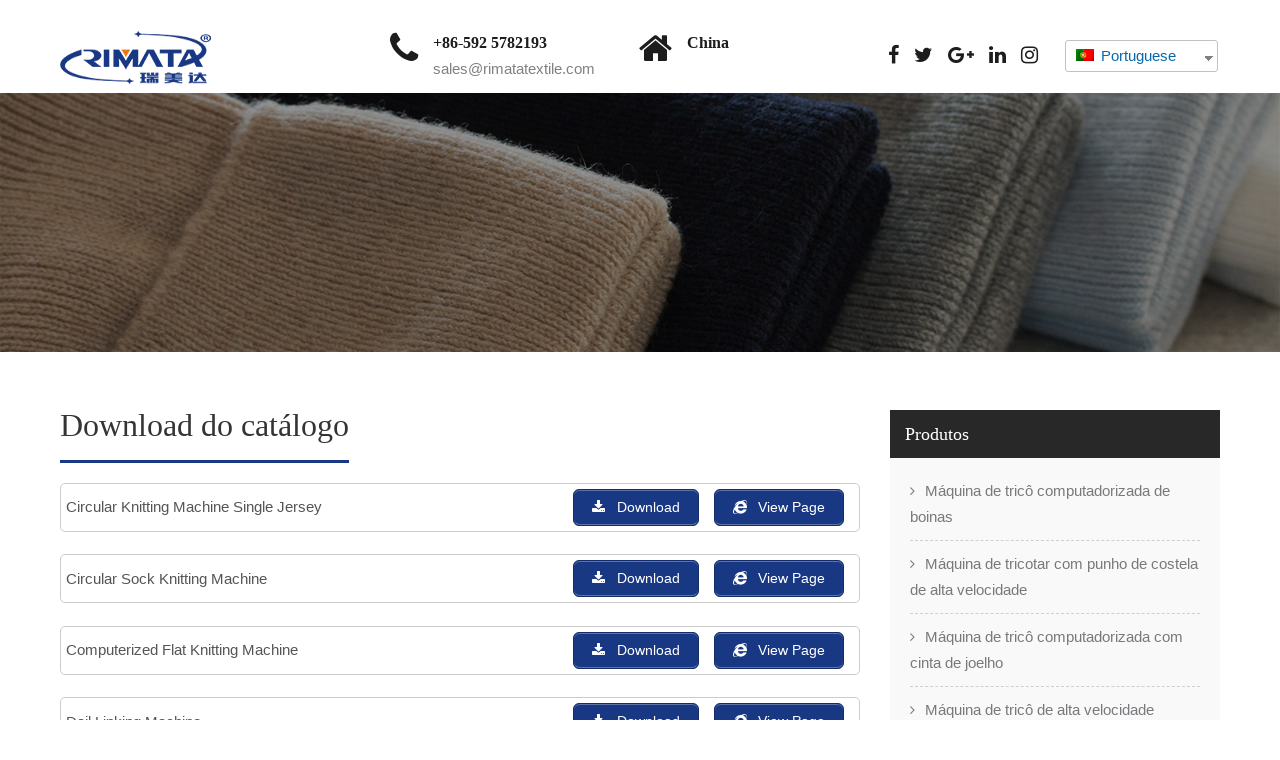

--- FILE ---
content_type: text/html; charset=UTF-8
request_url: https://www.rimatatextile.com/pt/catalog-download.html
body_size: 14053
content:
<!DOCTYPE html><html lang="pt-PT" prefix="og: http://ogp.me/ns#"><head><script data-no-optimize="1">var litespeed_docref=sessionStorage.getItem("litespeed_docref");litespeed_docref&&(Object.defineProperty(document,"referrer",{get:function(){return litespeed_docref}}),sessionStorage.removeItem("litespeed_docref"));</script><meta charset="UTF-8"><link data-optimized="2" rel="stylesheet" href="https://www.rimatatextile.com/wp-content/litespeed/css/298be114a5fef5ae861ddb87673d88e1.css?ver=e0e5c" /><meta name="SKYPE_TOOLBAR" content="SKYPE_TOOLBAR_PARSER_COMPATIBLE"><meta name="viewport" content="width=device-width"><link rel="profile" href="http://gmpg.org/xfn/11"><link rel="pingback" href="https://www.rimatatextile.com/xmlrpc.php"> <!--[if lt IE 9]> <script type="text/javascript" src="https://www.rimatatextile.com/wp-content/themes/skt-decor/js/html5.js"></script> <link rel="stylesheet" href="https://www.rimatatextile.com/wp-content/themes/skt-decor/css/ie.css" type="text/css" media="all" /> <![endif]--><title>Catalog Download - Rimata</title><link rel="canonical" href="https://www.rimatatextile.com/pt/catalog-download.html" /><meta property="og:locale" content="pt_PT" /><meta property="og:type" content="article" /><meta property="og:title" content="Catalog Download - Rimata" /><meta property="og:url" content="https://www.rimatatextile.com/pt/catalog-download.html" /><meta property="og:site_name" content="Rimata" /><meta name="twitter:card" content="summary_large_image" /><meta name="twitter:title" content="Catalog Download - Rimata" /> <script type='application/ld+json'>{
    "@context": "http:\/\/schema.org",
    "@type": "WebSite",
    "@id": "#website",
    "url": "https:\/\/www.rimatatextile.com\/pt",
    "name": "Rimata",
    "potentialAction": {
        "@type": "SearchAction",
        "target": "https:\/\/www.rimatatextile.com\/pt?s={search_term_string}",
        "query-input": "required name=search_term_string"
    }
}</script> <link rel='dns-prefetch' href='//fonts.googleapis.com' /><link rel='dns-prefetch' href='//s.w.org' /> <script type="litespeed/javascript" data-src='https://www.rimatatextile.com/wp-includes/js/jquery/jquery.js'></script> <script type="litespeed/javascript">window._wp_rp_static_base_url='https://wprp.zemanta.com/static/';window._wp_rp_wp_ajax_url="https://www.rimatatextile.com/wp-admin/admin-ajax.php";window._wp_rp_plugin_version='3.6.4';window._wp_rp_post_id='1059';window._wp_rp_num_rel_posts='5';window._wp_rp_thumbnails=!0;window._wp_rp_post_title='Catalog+Download';window._wp_rp_post_tags=[];window._wp_rp_promoted_content=!0</script> <style>.ppw-ppf-input-container { background-color: !important; padding: px!important; border-radius: px!important; } .ppw-ppf-input-container div.ppw-ppf-headline { font-size: px!important; font-weight: !important; color: !important; } .ppw-ppf-input-container div.ppw-ppf-desc { font-size: px!important; font-weight: !important; color: !important; } .ppw-ppf-input-container label.ppw-pwd-label { font-size: px!important; font-weight: !important; color: !important; } div.ppwp-wrong-pw-error { font-size: px!important; font-weight: !important; color: #dc3232!important; background: !important; } .ppw-ppf-input-container input[type='submit'] { color: !important; background: !important; } .ppw-ppf-input-container input[type='submit']:hover { color: !important; background: !important; } .ppw-ppf-desc-below { font-size: px!important; font-weight: !important; color: !important; }</style><style>.ppw-form { background-color: !important; padding: px!important; border-radius: px!important; } .ppw-headline.ppw-pcp-pf-headline { font-size: px!important; font-weight: !important; color: !important; } .ppw-description.ppw-pcp-pf-desc { font-size: px!important; font-weight: !important; color: !important; } .ppw-pcp-pf-desc-above-btn { display: block; } .ppw-pcp-pf-desc-below-form { font-size: px!important; font-weight: !important; color: !important; } .ppw-input label.ppw-pcp-password-label { font-size: px!important; font-weight: !important; color: !important; } .ppw-form input[type='submit'] { color: !important; background: !important; } .ppw-form input[type='submit']:hover { color: !important; background: !important; } div.ppw-error.ppw-pcp-pf-error-msg { font-size: px!important; font-weight: !important; color: #dc3232!important; background: !important; }</style><link rel="alternate" hreflang="en-US" href="https://www.rimatatextile.com/catalog-download.html/"/><link rel="alternate" hreflang="es-ES" href="https://www.rimatatextile.com/es/catalog-download.html/"/><link rel="alternate" hreflang="ar" href="https://www.rimatatextile.com/ar/catalog-download.html/"/><link rel="alternate" hreflang="ru-RU" href="https://www.rimatatextile.com/ru/catalog-download.html/"/><link rel="alternate" hreflang="id-ID" href="https://www.rimatatextile.com/id/catalog-download.html/"/><link rel="alternate" hreflang="vi" href="https://www.rimatatextile.com/vi/catalog-download.html/"/><link rel="alternate" hreflang="pt-PT" href="https://www.rimatatextile.com/pt/catalog-download.html"/><link rel="alternate" hreflang="ur" href="https://www.rimatatextile.com/ur/catalog-download.html/"/><link rel="alternate" hreflang="it-IT" href="https://www.rimatatextile.com/it/catalog-download.html/"/><link rel="alternate" hreflang="zh-CN" href="https://www.rimatatextile.com/cn/catalog-download.html/"/><link rel="alternate" hreflang="nl-NL" href="https://www.rimatatextile.com/nl/catalog-download.html/"/><link rel="alternate" hreflang="en" href="https://www.rimatatextile.com/catalog-download.html/"/><link rel="alternate" hreflang="es" href="https://www.rimatatextile.com/es/catalog-download.html/"/><link rel="alternate" hreflang="ru" href="https://www.rimatatextile.com/ru/catalog-download.html/"/><link rel="alternate" hreflang="id" href="https://www.rimatatextile.com/id/catalog-download.html/"/><link rel="alternate" hreflang="pt" href="https://www.rimatatextile.com/pt/catalog-download.html"/><link rel="alternate" hreflang="it" href="https://www.rimatatextile.com/it/catalog-download.html/"/><link rel="alternate" hreflang="zh" href="https://www.rimatatextile.com/cn/catalog-download.html/"/><link rel="alternate" hreflang="nl" href="https://www.rimatatextile.com/nl/catalog-download.html/"/> <script type="litespeed/javascript">jQuery(document).ready(function(){jQuery('.link').on('click',function(event){var $this=jQuery(this);if($this.hasClass('clicked')){$this.removeAttr('style').removeClass('clicked')}else{$this.css('background','#7fc242').addClass('clicked')}})})</script> <style>body, .price-table, .header span.tagline{font-family:'Assistant', sans-serif;}body, .contact-form-section .address,  .accordion-box .acc-content{color:#555555;}body{font-size:15px}.header .header-inner .logo h1, .header .header-inner .logo a{font-family:Roboto Condensed;color:#222222;font-size:46px}.header span.tagline{color:#828181; font-size:14px}.header .header-inner .logo img{height:55px;}.header .header-inner .nav, .header .header-inner .nav ul li:hover > ul{background-color:#183884;}.header .header-inner .nav ul li:hover > ul{background-color:#222222;}.header .header-inner .nav ul li a:hover, .header .header-inner .nav ul li.current_page_item, .header .header-inner .nav ul li.current_page_ancestor a.parent{background-color:#183884;}.header .header-inner .nav ul{font-family:'Roboto', sans-serif;font-size:14px}.header .header-inner .nav ul li a, .header .header-inner .nav ul li.current_page_item ul li a{color:#ffffff;}.header .header-inner .nav ul li a:hover, .header .header-inner .nav ul li.current_page_item a, .header .header-inner .nav ul li.current_page_item ul li a:hover, .header .header-inner .nav ul li.current-menu-ancestor a.parent{ color:#ffffff;}h2.section_title{font-size:28px}.time-table, h2.section_title, .services-col, .services-col h2, .teammember-list h4, .teammember-padding, .member-desination, h1.entry-title, h1.page-title{border-color: #183884}.wrap_one h1{color:#272727; font-size:42px; }h2.section_title{font-family:'Roboto', sans-serif;color:#343434}a, .services-wrap a:hover, .header .header-inner .header_info span.phone-no a, .tabs-wrapper ul.tabs li a, .slide_toggle a{color:#183884;}a:hover, .services-wrap a, .header .header-inner .header_info span.phone-no a:hover, .tabs-wrapper ul.tabs li a:hover, .slide_toggle a:hover{color:#272727;}.footer h5{color:#ffffff; font-size:19px; }.footer h5:after{border-color:#ffffff;}.footer{color:#999999;}.copyright-txt{color:#999999}.header{background-color:#ffffff;}#wrapOne{background-color:#fbfafa;}#wrapTwo{background-color:#ffffff;}.filter-title h3 span{color:#183884;}.social-icons a{color:#ffffff; background-color:#1c1c1c;}.social-icons a:hover{color:#141414; background-color:#ffffff;}.header_row .column-1 i, .header_row .column-1 span.hederphone a, span.hederphone, .header_row .social-icons a{color:#1d1d1d; }.header_row .column-1 span.hederemailid a, .header_row .column-1 span.hederemailid{color:#828181; }.header .header-inner .header_info .apointment a, .theme-button, .button, #commentform input#submit, input.search-submit:hover, .post-password-form input[type=submit], p.read-more a, .accordion-box h2:before, .pagination ul li span, .pagination ul li a, .wpcf7-submit:hover, .news-link:hover{background-color:#ffffff; color:#222222; }.header .header-inner .header_info .apointment a:hover, .button:hover, .theme-button:hover, #commentform input#submit:hover, input.search-submit, .post-password-form input[type=submit]:hover, p.read-more a:hover, .pagination ul li .current, .pagination ul li a:hover, .wpcf7-submit, .news-link{background-color:#183884; color:#ffffff;}.searchbox-icon, .searchbox-submit, #sidebar .woocommerce-product-search input[type=submit]{background-color:#183884; }.photobooth .filter-gallery ul li.current a, .photobooth .filter-gallery ul li a:hover{background-color:#183884;}.wrap_one h2 {color:#000000; }h3.widget-title{background-color:#282828; color:#ffffff;}#footer-wrapper{background-color:#191919; }.widget-column-2, ul.recent-post li, ul.recent-post li img{border-color:#232323;}.footer a{color:#999999; }.footer ul li a:hover, .footer ul li.current_page_item a, .phone-no span, .phone-no a:hover{color:#ffffff; }.copyright-wrapper{background-color:#191919;}.photobooth .gallery ul li .gallerybg{background:#183884;}.nivo-controlNav a{background-color:#ffffff}.nivo-controlNav a.active{background-color:#183884}.nivo-controlNav a{border-color:#ffffff}#sidebar ul li a{border-bottom:1px dashed #d0cfcf}#sidebar ul li a{color:#78797c}#sidebar ul li a:hover, #sidebar ul li.current-cat a{color:#183884; }.slide_info h2{ color:#ffffff; font-size:65px;}.slide_info h2{font-family:'Roboto Condensed', sans-serif;}.slide_info p{font-family:'Assistant', sans-serif;}.slide_info p{ color:#ffffff; font-size:21px;}.copyright-wrapper a{ color: #ffffff; }.copyright-wrapper a:hover{ color: #999999; }.teammember-list h4, .member-desination, .teammember-list p{ color:#212121; }.services-col p, .teammember-list p{font-size:16px}.freeconsultant i{font-size:110px}.services-col p, .teammember-list h4, .member-desination, .teammember-list p{font-family:'Roboto', sans-serif;}.team-thumb-icons{background-color:#183884;}.news{background-color:#ffffff;}.testimonials-wrap .owl-next, .testimonials-wrap .owl-prev, .owl-prev, .owl-next{background-color:#5c5c5c;}.testimonials-wrap .owl-next:hover, .testimonials-wrap .owl-prev:hover, .owl-prev:hover, .owl-next:hover{background-color:#183884;}.tm_description{background:#ffffff;}.tm_description:after{border-top-color:#ffffff;}.member-social-icon a{background:#ffffff;}.our-certifications .one_third{background:#ffffff;}.our-certifications .one_third{border-color:#f3f2f2;}.ourpartner-logo img{border-color:#ededed;}.our-certifications .one_third .icon-bg{background:#272727;}.our-certifications .one_third:hover .icon-bg{background:#183884;}.member-social-icon a{color:#222222; }.teammember-content{background-color:#f7f6f6;}.member-social-icon a:hover{ color:#183884; }iframe{ border:1px solid #e5e5e4; }aside.widget{ background-color:#f9f9f9; }.view-all-btn a{ border:1px solid #454545; border-left:5px solid #454545; }.view-all-btn a:hover{ border-color:#183884; }.toggle a{ background-color:#183884; }#testimonials ul li .tm_description{background-color: #f8f8f8; }ol.nav-numbers li a{background-color: #464d51; border:2px solid #464d51; }ol.nav-numbers li.active a{background-color: #ffffff; border:2px solid #464d51; }@media screen and (max-width: 1169px){.header .header-inner .nav{background-color: #272727;}}h1{font-family:Roboto;}h1{font-size:32px;}section h2 span{color:1;}h1{color:#343434;}h2{font-family:Roboto;}h2{font-size:26px;}h2{color:#343434;}h3{font-family:Roboto;}h3{font-size:18px;}h3{color:#272727;}h4{font-family:Roboto;}h4{font-size:22px;}h4{color:#343434;}h5{font-family:Roboto;}h5{font-size:20px;}h5{color:#343434;}h6{font-family:Roboto;}h6{font-size:16px;}h6{color:#343434;}.header_row .column-1{display:block;}#sidebar .price_slider_wrapper .ui-widget-content{background-color:#cccccc;}#sidebar .ui-slider .ui-slider-handle{background-color:#282828;}#sidebar .ui-slider .ui-slider-range{background-color:#183884;}</style><style type="text/css"></style><link rel="icon" href="https://www.rimatatextile.com/wp-content/uploads/cropped-Icon-32x32.png" sizes="32x32" /><link rel="icon" href="https://www.rimatatextile.com/wp-content/uploads/cropped-Icon-192x192.png" sizes="192x192" /><link rel="apple-touch-icon-precomposed" href="https://www.rimatatextile.com/wp-content/uploads/cropped-Icon-180x180.png" /><meta name="msapplication-TileImage" content="https://www.rimatatextile.com/wp-content/uploads/cropped-Icon-270x270.png" /><style type="text/css" media="screen">.is-menu path.search-icon-path { fill: #ffffff;}body .popup-search-close:after, body .search-close:after { border-color: #ffffff;}body .popup-search-close:before, body .search-close:before { border-color: #ffffff;}</style> <script type="litespeed/javascript" data-src="https://www.googletagmanager.com/gtag/js?id=UA-89959306-1"></script> <script type="litespeed/javascript">window.dataLayer=window.dataLayer||[];function gtag(){dataLayer.push(arguments)}
gtag('js',new Date());gtag('config','UA-89959306-1')</script> </head><body class="page-template-default page page-id-1059 translatepress-pt_PT skt-decor group-blog"><div class="header"><div class="header-inner"><div class="logo"> <a href="https://www.rimatatextile.com/pt/"> <img data-lazyloaded="1" src="[data-uri]" width="151" height="70" data-src="https://www.rimatatextile.com/wp-content/uploads/Logo2.png" > <span class="tagline"></span> </a></div><div class="header_row"><div class="column-1"> <i class="fa fa-phone"></i><div class="phone-email-info"> <span class="hederphone"><a href="tel:+86-592 5782193"> +86-592 5782193</a></span><br /> <span class="hederemailid"><a href="mailto:sales@rimatatextile.com"> sales@rimatatextile.com</a></span></div><div class="clear"></div></div><div class="column-1 column-2"> <i class="fa fa-home"></i><div class="phone-email-info"> <span class="hederphone">China</span><br /> <span class="hederemailid"></span><div class="clear"></div></div></div><div class="column-3"><div class="social-icons"><a href="#" target="_blank" class="fa fa-facebook" title="o Facebook"></a><a href="#" target="_blank" class="fa fa-twitter" title="Twitter"></a><a href="#" target="_blank" class="fa fa-google-plus" title="google plus"></a><a href="#" target="_blank" class="fa fa-linkedin" title="linkedin"></a><a href="#" target="_blank" class="fa fa-instagram" title="Instagram"></a></div><div class="trp_language_switcher_shortcode"><div class="trp-language-switcher trp-language-switcher-container" data-no-translation><div class="trp-ls-shortcode-current-language"> <a href="#" class="trp-ls-shortcode-disabled-language trp-ls-disabled-language" title="Portuguese" onclick="event.preventDefault()"> <img data-lazyloaded="1" src="[data-uri]" class="trp-flag-image" data-src="https://www.rimatatextile.com/wp-content/plugins/translatepress-multilingual/assets/images/flags/pt_PT.png" width="18" height="12" alt="pt_PT" title="Portuguese"> Portuguese </a></div><div class="trp-ls-shortcode-language"> <a href="#" class="trp-ls-shortcode-disabled-language trp-ls-disabled-language"  title="Portuguese" onclick="event.preventDefault()"> <img data-lazyloaded="1" src="[data-uri]" class="trp-flag-image" data-src="https://www.rimatatextile.com/wp-content/plugins/translatepress-multilingual/assets/images/flags/pt_PT.png" width="18" height="12" alt="pt_PT" title="Portuguese"> Portuguese </a> <a href="https://www.rimatatextile.com/catalog-download.html/" title="English"> <img data-lazyloaded="1" src="[data-uri]" class="trp-flag-image" data-src="https://www.rimatatextile.com/wp-content/plugins/translatepress-multilingual/assets/images/flags/en_US.png" width="18" height="12" alt="en_US" title="English"> English </a> <a href="https://www.rimatatextile.com/es/catalog-download.html/" title="Spanish"> <img data-lazyloaded="1" src="[data-uri]" class="trp-flag-image" data-src="https://www.rimatatextile.com/wp-content/plugins/translatepress-multilingual/assets/images/flags/es_ES.png" width="18" height="12" alt="es_ES" title="Spanish"> Spanish </a> <a href="https://www.rimatatextile.com/ar/catalog-download.html/" title="Arabic"> <img data-lazyloaded="1" src="[data-uri]" class="trp-flag-image" data-src="https://www.rimatatextile.com/wp-content/plugins/translatepress-multilingual/assets/images/flags/ar.png" width="18" height="12" alt="ar" title="Arabic"> Arabic </a> <a href="https://www.rimatatextile.com/ru/catalog-download.html/" title="Russian"> <img data-lazyloaded="1" src="[data-uri]" class="trp-flag-image" data-src="https://www.rimatatextile.com/wp-content/plugins/translatepress-multilingual/assets/images/flags/ru_RU.png" width="18" height="12" alt="ru_RU" title="Russian"> Russian </a> <a href="https://www.rimatatextile.com/id/catalog-download.html/" title="Indonesian"> <img data-lazyloaded="1" src="[data-uri]" class="trp-flag-image" data-src="https://www.rimatatextile.com/wp-content/plugins/translatepress-multilingual/assets/images/flags/id_ID.png" width="18" height="12" alt="id_ID" title="Indonesian"> Indonesian </a> <a href="https://www.rimatatextile.com/vi/catalog-download.html/" title="Vietnamese"> <img data-lazyloaded="1" src="[data-uri]" class="trp-flag-image" data-src="https://www.rimatatextile.com/wp-content/plugins/translatepress-multilingual/assets/images/flags/vi.png" width="18" height="12" alt="vi" title="Vietnamese"> Vietnamese </a> <a href="https://www.rimatatextile.com/ur/catalog-download.html/" title="Urdu"> <img data-lazyloaded="1" src="[data-uri]" class="trp-flag-image" data-src="https://www.rimatatextile.com/wp-content/plugins/translatepress-multilingual/assets/images/flags/ur.png" width="18" height="12" alt="ur" title="Urdu"> Urdu </a> <a href="https://www.rimatatextile.com/it/catalog-download.html/" title="Italian"> <img data-lazyloaded="1" src="[data-uri]" class="trp-flag-image" data-src="https://www.rimatatextile.com/wp-content/plugins/translatepress-multilingual/assets/images/flags/it_IT.png" width="18" height="12" alt="it_IT" title="Italian"> Italian </a> <a href="https://www.rimatatextile.com/cn/catalog-download.html/" title="Chinese"> <img data-lazyloaded="1" src="[data-uri]" class="trp-flag-image" data-src="https://www.rimatatextile.com/wp-content/plugins/translatepress-multilingual/assets/images/flags/zh_CN.png" width="18" height="12" alt="zh_CN" title="Chinese"> Chinese </a> <a href="https://www.rimatatextile.com/nl/catalog-download.html/" title="Dutch"> <img data-lazyloaded="1" src="[data-uri]" class="trp-flag-image" data-src="https://www.rimatatextile.com/wp-content/plugins/translatepress-multilingual/assets/images/flags/nl_NL.png" width="18" height="12" alt="nl_NL" title="Dutch"> Dutch </a></div> <script type="application/javascript">// need to have the same with set from JS on both divs. Otherwise it can push stuff around in HTML
        var trp_ls_shortcodes = document.querySelectorAll('.trp-language-switcher');
        if ( trp_ls_shortcodes.length > 0) {
            // get the last language switcher added
            var trp_el = trp_ls_shortcodes[trp_ls_shortcodes.length - 1];

            /* Added extra check to not execute width adjustment on the shortcode language switcher placed inside
             * trp_ald_ls_shortcode_popup Automatic User Language Detection Popup.
             * A similar script is executed there to adjust width.
             */
            if ( ! ( (" " + trp_el.parentNode.className + " ").replace(/[\n\t]/g, " ").indexOf(" trp_ald_ls_shortcode_popup ") > -1 ) ){
                // above expression is vanilla JS for "does not have CSS class trp_ald_ls_shortcode_popup" in the parent node

                var trp_shortcode_language_item = trp_el.querySelector( '.trp-ls-shortcode-language' )
                // set width
                var trp_ls_shortcode_width                                               = trp_shortcode_language_item.offsetWidth + 16;
                trp_shortcode_language_item.style.width                                  = trp_ls_shortcode_width + 'px';
                trp_el.querySelector( '.trp-ls-shortcode-current-language' ).style.width = trp_ls_shortcode_width + 'px';

                // We're putting this on display: none after we have its width.
                trp_shortcode_language_item.style.display = 'none';
            }
        }</script> </div></div></div><div class="clear"></div></div><div class="clear"></div><div class="toggle"> <a class="toggleMenu" href="#">Cardápio</a></div><div class="nav"><div class="menu-nav-container"><ul id="menu-nav" class="menu"><li id="menu-item-1038" class="menu-item menu-item-type-custom menu-item-object-custom menu-item-1038"><a href="https://www.rimatatextile.com/pt/">Casa</a></li><li id="menu-item-1045" class="menu-item menu-item-type-taxonomy menu-item-object-category menu-item-has-children menu-item-1045"><a href="https://www.rimatatextile.com/pt/products">Produtos</a><ul class="sub-menu"><li id="menu-item-1046" class="menu-item menu-item-type-taxonomy menu-item-object-category menu-item-1046"><a href="https://www.rimatatextile.com/pt/products/computerized-beret-knitting-machine">Máquina de tricô computadorizada de boinas</a></li><li id="menu-item-1048" class="menu-item menu-item-type-taxonomy menu-item-object-category menu-item-1048"><a href="https://www.rimatatextile.com/pt/products/high-speed-rib-cuff-knitting-machine">Máquina de tricotar com punho de costela de alta velocidade</a></li><li id="menu-item-1047" class="menu-item menu-item-type-taxonomy menu-item-object-category menu-item-1047"><a href="https://www.rimatatextile.com/pt/products/computerized-knee-brace-knitting-machine">Máquina de tricô computadorizada com cinta de joelho</a></li><li id="menu-item-1054" class="menu-item menu-item-type-taxonomy menu-item-object-category menu-item-1054"><a href="https://www.rimatatextile.com/pt/products/socks-knitting-machine">Máquina de tricotar meias</a></li><li id="menu-item-1049" class="menu-item menu-item-type-taxonomy menu-item-object-category menu-item-1049"><a href="https://www.rimatatextile.com/pt/products/high-speed-terry-knitting-machine">Máquina de tricô de alta velocidade</a></li><li id="menu-item-1051" class="menu-item menu-item-type-taxonomy menu-item-object-category menu-item-has-children menu-item-1051"><a href="https://www.rimatatextile.com/pt/products/scarf-hat-knitting-machine">Máquina de tricotar cachecol</a><ul class="sub-menu"><li id="menu-item-1052" class="menu-item menu-item-type-taxonomy menu-item-object-category menu-item-1052"><a href="https://www.rimatatextile.com/pt/products/scarf-hat-knitting-machine/double-jersey-knitting-machine">Máquina de tricô de malha dupla</a></li><li id="menu-item-1053" class="menu-item menu-item-type-taxonomy menu-item-object-category menu-item-1053"><a href="https://www.rimatatextile.com/pt/products/scarf-hat-knitting-machine/single-jersey-knitting-machine">Máquina de tricô de malha simples</a></li></ul></li><li id="menu-item-1050" class="menu-item menu-item-type-taxonomy menu-item-object-category menu-item-1050"><a href="https://www.rimatatextile.com/pt/products/other-machines">Outras máquinas</a></li></ul></li><li id="menu-item-1055" class="menu-item menu-item-type-custom menu-item-object-custom menu-item-has-children menu-item-1055"><a href="#">Quem nós somos</a><ul class="sub-menu"><li id="menu-item-1039" class="menu-item menu-item-type-post_type menu-item-object-page menu-item-1039"><a href="https://www.rimatatextile.com/pt/about-us.html">Sobre nós</a></li><li id="menu-item-1040" class="menu-item menu-item-type-post_type menu-item-object-page menu-item-1040"><a href="https://www.rimatatextile.com/pt/company-culture.html">Cultura da empresa</a></li><li id="menu-item-1042" class="menu-item menu-item-type-post_type menu-item-object-page menu-item-1042"><a href="https://www.rimatatextile.com/pt/factory-view.html">Vista de Fábrica</a></li><li id="menu-item-1043" class="menu-item menu-item-type-post_type menu-item-object-page menu-item-1043"><a href="https://www.rimatatextile.com/pt/team-show.html">Exibição da equipe</a></li></ul></li><li id="menu-item-1041" class="menu-item menu-item-type-post_type menu-item-object-page menu-item-1041"><a href="https://www.rimatatextile.com/pt/contact-us.html">Entre em contato conosco</a></li><li id="menu-item-1044" class="menu-item menu-item-type-taxonomy menu-item-object-category menu-item-1044"><a href="https://www.rimatatextile.com/pt/blog">Blogue</a></li><li id="menu-item-1062" class="menu-item menu-item-type-post_type menu-item-object-page current-menu-item page_item page-item-1059 current_page_item menu-item-1062"><a href="https://www.rimatatextile.com/pt/catalog-download.html" aria-current="page">Download do catálogo</a></li><li id="menu-item-1092" class="menu-item menu-item-type-post_type menu-item-object-page menu-item-1092"><a href="https://www.rimatatextile.com/pt/video-download.html">Download de vídeo</a></li><li class="astm-search-menu is-menu is-dropdown menu-item"><a href="#" aria-label="Link do ícone de pesquisa" data-no-translation-aria-label=""><svg width="20" height="20" class="search-icon" role="img" viewbox="2 9 20 5" focusable="false" aria-label="Procurar" data-no-translation-aria-label=""> <path class="search-icon-path" d="M15.5 14h-.79l-.28-.27C15.41 12.59 16 11.11 16 9.5 16 5.91 13.09 3 9.5 3S3 5.91 3 9.5 5.91 16 9.5 16c1.61 0 3.09-.59 4.23-1.57l.27.28v.79l5 4.99L20.49 19l-4.99-5zm-6 0C7.01 14 5 11.99 5 9.5S7.01 5 9.5 5 14 7.01 14 9.5 11.99 14 9.5 14z"></path></svg></a><form role="search" method="get" class="searchbox" action="https://www.rimatatextile.com/pt/" data-trp-original-action="https://www.rimatatextile.com/pt/"> <input type="search" class="searchbox-input" placeholder="Procurar..." value="" name="s" onkeyup="buttonUp();" data-no-translation-placeholder=""> <input type="submit" class="" value=""> <span class="searchbox-icon"></span> <input type="hidden" name="post_type" value="post" /><input type="hidden" name="trp-form-language" value="pt"/></form><div class="search-close"></div></li></ul></div><div class="clear"></div></div><div class="clear"></div></div></div><div class="innerbanner"> <img data-lazyloaded="1" src="[data-uri]" width="1519" height="307" data-src="https://www.rimatatextile.com/wp-content/uploads/head-bg.jpg" alt=""></div><div class="content-area"><div class="middle-align content_sidebar"><div class="site-main" id="sitemain"><article id="post-1059" class="post-1059 page type-page status-publish hentry"><header class="entry-header"><h1 class="entry-title">Download do catálogo</h1></header><div class="entry-content"><div class="su-row hh-download"><div class="su-column su-column-size-3-5"><div class="su-column-inner su-u-clearfix su-u-trim">Circular Knitting Machine Single Jersey</div></div><div class="su-column su-column-size-2-5"><div class="su-column-inner su-u-clearfix su-u-trim"><a href="https://www.rimatatextile.com/wp-content/uploads/Circular-Knitting-Machine-Single-Jersey.pdf" class="su-button su-button-style-default alpha-button" style="color:#FFFFFF;background-color:#183884;border-color:#142d6a;border-radius:6px;-moz-border-radius:6px;-webkit-border-radius:6px" target="_blank" rel="noopener noreferrer"><span style="color:#FFFFFF;padding:6px 18px;font-size:14px;line-height:21px;border-color:#5e74a9;border-radius:6px;-moz-border-radius:6px;-webkit-border-radius:6px;text-shadow:none;-moz-text-shadow:none;-webkit-text-shadow:none"><i class="sui sui-download" style="font-size:14px;color:#FFFFFF"></i> Download</span></a><a href="https://www.rimatatextile.com/pt/products/" class="su-button su-button-style-default alpha-button" style="color:#FFFFFF;background-color:#183884;border-color:#142d6a;border-radius:6px;-moz-border-radius:6px;-webkit-border-radius:6px" target="_blank" rel="noopener noreferrer"><span style="color:#FFFFFF;padding:6px 18px;font-size:14px;line-height:21px;border-color:#5e74a9;border-radius:6px;-moz-border-radius:6px;-webkit-border-radius:6px;text-shadow:none;-moz-text-shadow:none;-webkit-text-shadow:none"><i class="sui sui-internet-explorer" style="font-size:14px;color:#FFFFFF"></i> View Page</span></a></div></div></div><div class="su-row hh-download"><div class="su-column su-column-size-3-5"><div class="su-column-inner su-u-clearfix su-u-trim">Circular Sock Knitting Machine</div></div><div class="su-column su-column-size-2-5"><div class="su-column-inner su-u-clearfix su-u-trim"><a href="https://www.rimatatextile.com/wp-content/uploads/Circular-Sock-Knitting-Machine.pdf" class="su-button su-button-style-default alpha-button" style="color:#FFFFFF;background-color:#183884;border-color:#142d6a;border-radius:6px;-moz-border-radius:6px;-webkit-border-radius:6px" target="_blank" rel="noopener noreferrer"><span style="color:#FFFFFF;padding:6px 18px;font-size:14px;line-height:21px;border-color:#5e74a9;border-radius:6px;-moz-border-radius:6px;-webkit-border-radius:6px;text-shadow:none;-moz-text-shadow:none;-webkit-text-shadow:none"><i class="sui sui-download" style="font-size:14px;color:#FFFFFF"></i> Download</span></a><a href="https://www.rimatatextile.com/pt/products/" class="su-button su-button-style-default alpha-button" style="color:#FFFFFF;background-color:#183884;border-color:#142d6a;border-radius:6px;-moz-border-radius:6px;-webkit-border-radius:6px" target="_blank" rel="noopener noreferrer"><span style="color:#FFFFFF;padding:6px 18px;font-size:14px;line-height:21px;border-color:#5e74a9;border-radius:6px;-moz-border-radius:6px;-webkit-border-radius:6px;text-shadow:none;-moz-text-shadow:none;-webkit-text-shadow:none"><i class="sui sui-internet-explorer" style="font-size:14px;color:#FFFFFF"></i> View Page</span></a></div></div></div><div class="su-row hh-download"><div class="su-column su-column-size-3-5"><div class="su-column-inner su-u-clearfix su-u-trim">Computerized Flat Knitting Machine</div></div><div class="su-column su-column-size-2-5"><div class="su-column-inner su-u-clearfix su-u-trim"><a href="https://www.rimatatextile.com/wp-content/uploads/Computerized-Flat-Knitting-Machine.pdf" class="su-button su-button-style-default alpha-button" style="color:#FFFFFF;background-color:#183884;border-color:#142d6a;border-radius:6px;-moz-border-radius:6px;-webkit-border-radius:6px" target="_blank" rel="noopener noreferrer"><span style="color:#FFFFFF;padding:6px 18px;font-size:14px;line-height:21px;border-color:#5e74a9;border-radius:6px;-moz-border-radius:6px;-webkit-border-radius:6px;text-shadow:none;-moz-text-shadow:none;-webkit-text-shadow:none"><i class="sui sui-download" style="font-size:14px;color:#FFFFFF"></i> Download</span></a><a href="https://www.rimatatextile.com/pt/products/" class="su-button su-button-style-default alpha-button" style="color:#FFFFFF;background-color:#183884;border-color:#142d6a;border-radius:6px;-moz-border-radius:6px;-webkit-border-radius:6px" target="_blank" rel="noopener noreferrer"><span style="color:#FFFFFF;padding:6px 18px;font-size:14px;line-height:21px;border-color:#5e74a9;border-radius:6px;-moz-border-radius:6px;-webkit-border-radius:6px;text-shadow:none;-moz-text-shadow:none;-webkit-text-shadow:none"><i class="sui sui-internet-explorer" style="font-size:14px;color:#FFFFFF"></i> View Page</span></a></div></div></div><div class="su-row hh-download"><div class="su-column su-column-size-3-5"><div class="su-column-inner su-u-clearfix su-u-trim">Dail Linking Machine</div></div><div class="su-column su-column-size-2-5"><div class="su-column-inner su-u-clearfix su-u-trim"><a href="https://www.rimatatextile.com/wp-content/uploads/Dail-Linking-Machine.pdf" class="su-button su-button-style-default alpha-button" style="color:#FFFFFF;background-color:#183884;border-color:#142d6a;border-radius:6px;-moz-border-radius:6px;-webkit-border-radius:6px" target="_blank" rel="noopener noreferrer"><span style="color:#FFFFFF;padding:6px 18px;font-size:14px;line-height:21px;border-color:#5e74a9;border-radius:6px;-moz-border-radius:6px;-webkit-border-radius:6px;text-shadow:none;-moz-text-shadow:none;-webkit-text-shadow:none"><i class="sui sui-download" style="font-size:14px;color:#FFFFFF"></i> Download</span></a><a href="https://www.rimatatextile.com/pt/products/" class="su-button su-button-style-default alpha-button" style="color:#FFFFFF;background-color:#183884;border-color:#142d6a;border-radius:6px;-moz-border-radius:6px;-webkit-border-radius:6px" target="_blank" rel="noopener noreferrer"><span style="color:#FFFFFF;padding:6px 18px;font-size:14px;line-height:21px;border-color:#5e74a9;border-radius:6px;-moz-border-radius:6px;-webkit-border-radius:6px;text-shadow:none;-moz-text-shadow:none;-webkit-text-shadow:none"><i class="sui sui-internet-explorer" style="font-size:14px;color:#FFFFFF"></i> View Page</span></a></div></div></div><div class="su-row hh-download"><div class="su-column su-column-size-3-5"><div class="su-column-inner su-u-clearfix su-u-trim">Rib Knitting Machine</div></div><div class="su-column su-column-size-2-5"><div class="su-column-inner su-u-clearfix su-u-trim"><a href="https://www.rimatatextile.com/wp-content/uploads/Rib-Knitting-Machine.pdf" class="su-button su-button-style-default alpha-button" style="color:#FFFFFF;background-color:#183884;border-color:#142d6a;border-radius:6px;-moz-border-radius:6px;-webkit-border-radius:6px" target="_blank" rel="noopener noreferrer"><span style="color:#FFFFFF;padding:6px 18px;font-size:14px;line-height:21px;border-color:#5e74a9;border-radius:6px;-moz-border-radius:6px;-webkit-border-radius:6px;text-shadow:none;-moz-text-shadow:none;-webkit-text-shadow:none"><i class="sui sui-download" style="font-size:14px;color:#FFFFFF"></i> Download</span></a><a href="https://www.rimatatextile.com/pt/products/" class="su-button su-button-style-default alpha-button" style="color:#FFFFFF;background-color:#183884;border-color:#142d6a;border-radius:6px;-moz-border-radius:6px;-webkit-border-radius:6px" target="_blank" rel="noopener noreferrer"><span style="color:#FFFFFF;padding:6px 18px;font-size:14px;line-height:21px;border-color:#5e74a9;border-radius:6px;-moz-border-radius:6px;-webkit-border-radius:6px;text-shadow:none;-moz-text-shadow:none;-webkit-text-shadow:none"><i class="sui sui-internet-explorer" style="font-size:14px;color:#FFFFFF"></i> View Page</span></a></div></div></div><div class="su-row hh-download"><div class="su-column su-column-size-3-5"><div class="su-column-inner su-u-clearfix su-u-trim">Warp Knitting Machine</div></div><div class="su-column su-column-size-2-5"><div class="su-column-inner su-u-clearfix su-u-trim"><a href="https://www.rimatatextile.com/wp-content/uploads/Warp-Knitting-Machine.pdf" class="su-button su-button-style-default alpha-button" style="color:#FFFFFF;background-color:#183884;border-color:#142d6a;border-radius:6px;-moz-border-radius:6px;-webkit-border-radius:6px" target="_blank" rel="noopener noreferrer"><span style="color:#FFFFFF;padding:6px 18px;font-size:14px;line-height:21px;border-color:#5e74a9;border-radius:6px;-moz-border-radius:6px;-webkit-border-radius:6px;text-shadow:none;-moz-text-shadow:none;-webkit-text-shadow:none"><i class="sui sui-download" style="font-size:14px;color:#FFFFFF"></i> Download</span></a><a href="https://www.rimatatextile.com/pt/products/" class="su-button su-button-style-default alpha-button" style="color:#FFFFFF;background-color:#183884;border-color:#142d6a;border-radius:6px;-moz-border-radius:6px;-webkit-border-radius:6px" target="_blank" rel="noopener noreferrer"><span style="color:#FFFFFF;padding:6px 18px;font-size:14px;line-height:21px;border-color:#5e74a9;border-radius:6px;-moz-border-radius:6px;-webkit-border-radius:6px;text-shadow:none;-moz-text-shadow:none;-webkit-text-shadow:none"><i class="sui sui-internet-explorer" style="font-size:14px;color:#FFFFFF"></i> View Page</span></a></div></div></div><div class="su-row hh-download"><div class="su-column su-column-size-3-5"><div class="su-column-inner su-u-clearfix su-u-trim">Lab Type Single Jersey</div></div><div class="su-column su-column-size-2-5"><div class="su-column-inner su-u-clearfix su-u-trim"><a href="https://www.rimatatextile.com/wp-content/uploads/Lab-Type-Single-Jersey-.pdf" class="su-button su-button-style-default alpha-button" style="color:#FFFFFF;background-color:#183884;border-color:#142d6a;border-radius:6px;-moz-border-radius:6px;-webkit-border-radius:6px" target="_blank" rel="noopener noreferrer"><span style="color:#FFFFFF;padding:6px 18px;font-size:14px;line-height:21px;border-color:#5e74a9;border-radius:6px;-moz-border-radius:6px;-webkit-border-radius:6px;text-shadow:none;-moz-text-shadow:none;-webkit-text-shadow:none"><i class="sui sui-download" style="font-size:14px;color:#FFFFFF"></i> Download</span></a><a href="https://www.machineflat.com/products/computerized-sweater-knitting-machine" class="su-button su-button-style-default alpha-button" style="color:#FFFFFF;background-color:#183884;border-color:#142d6a;border-radius:6px;-moz-border-radius:6px;-webkit-border-radius:6px" target="_blank" rel="noopener noreferrer"><span style="color:#FFFFFF;padding:6px 18px;font-size:14px;line-height:21px;border-color:#5e74a9;border-radius:6px;-moz-border-radius:6px;-webkit-border-radius:6px;text-shadow:none;-moz-text-shadow:none;-webkit-text-shadow:none"><i class="sui sui-internet-explorer" style="font-size:14px;color:#FFFFFF"></i> View Page</span></a></div></div></div><div class="su-row hh-download"><div class="su-column su-column-size-3-5"><div class="su-column-inner su-u-clearfix su-u-trim">RT202 Automatic Plain Socks Knitting Machine</div></div><div class="su-column su-column-size-2-5"><div class="su-column-inner su-u-clearfix su-u-trim"><a href="https://www.rimatatextile.com/wp-content/uploads/RT202-Automatic-Plain-Socks-Knitting-Machine.pdf" class="su-button su-button-style-default alpha-button" style="color:#FFFFFF;background-color:#183884;border-color:#142d6a;border-radius:6px;-moz-border-radius:6px;-webkit-border-radius:6px" target="_blank" rel="noopener noreferrer"><span style="color:#FFFFFF;padding:6px 18px;font-size:14px;line-height:21px;border-color:#5e74a9;border-radius:6px;-moz-border-radius:6px;-webkit-border-radius:6px;text-shadow:none;-moz-text-shadow:none;-webkit-text-shadow:none"><i class="sui sui-download" style="font-size:14px;color:#FFFFFF"></i> Download</span></a><a href="https://www.rimatatextile.com/pt/socks-knitting-machine.html/" class="su-button su-button-style-default alpha-button" style="color:#FFFFFF;background-color:#183884;border-color:#142d6a;border-radius:6px;-moz-border-radius:6px;-webkit-border-radius:6px" target="_blank" rel="noopener noreferrer"><span style="color:#FFFFFF;padding:6px 18px;font-size:14px;line-height:21px;border-color:#5e74a9;border-radius:6px;-moz-border-radius:6px;-webkit-border-radius:6px;text-shadow:none;-moz-text-shadow:none;-webkit-text-shadow:none"><i class="sui sui-internet-explorer" style="font-size:14px;color:#FFFFFF"></i> View Page</span></a></div></div></div><div class="su-row hh-download"><div class="su-column su-column-size-3-5"><div class="su-column-inner su-u-clearfix su-u-trim">Lab Type Interlock Knitting Machine</div></div><div class="su-column su-column-size-2-5"><div class="su-column-inner su-u-clearfix su-u-trim"><a href="https://www.rimatatextile.com/wp-content/uploads/Lab-Type-Interlock-Knitting-Machine.pdf" class="su-button su-button-style-default alpha-button" style="color:#FFFFFF;background-color:#183884;border-color:#142d6a;border-radius:6px;-moz-border-radius:6px;-webkit-border-radius:6px" target="_blank" rel="noopener noreferrer"><span style="color:#FFFFFF;padding:6px 18px;font-size:14px;line-height:21px;border-color:#5e74a9;border-radius:6px;-moz-border-radius:6px;-webkit-border-radius:6px;text-shadow:none;-moz-text-shadow:none;-webkit-text-shadow:none"><i class="sui sui-download" style="font-size:14px;color:#FFFFFF"></i> Download</span></a><a href="https://www.rimatatextile.com/pt/socks-knitting-machine.html/" class="su-button su-button-style-default alpha-button" style="color:#FFFFFF;background-color:#183884;border-color:#142d6a;border-radius:6px;-moz-border-radius:6px;-webkit-border-radius:6px" target="_blank" rel="noopener noreferrer"><span style="color:#FFFFFF;padding:6px 18px;font-size:14px;line-height:21px;border-color:#5e74a9;border-radius:6px;-moz-border-radius:6px;-webkit-border-radius:6px;text-shadow:none;-moz-text-shadow:none;-webkit-text-shadow:none"><i class="sui sui-internet-explorer" style="font-size:14px;color:#FFFFFF"></i> View Page</span></a></div></div></div><div class="su-row hh-download"><div class="su-column su-column-size-3-5"><div class="su-column-inner su-u-clearfix su-u-trim">RTF272-3 Computerized Sweater Knitting Machine</div></div><div class="su-column su-column-size-2-5"><div class="su-column-inner su-u-clearfix su-u-trim"><a href="https://www.rimatatextile.com/wp-content/uploads/RTF272-3-Computerized-Sweater-Knitting-Machine.pdf" class="su-button su-button-style-default alpha-button" style="color:#FFFFFF;background-color:#183884;border-color:#142d6a;border-radius:6px;-moz-border-radius:6px;-webkit-border-radius:6px" target="_blank" rel="noopener noreferrer"><span style="color:#FFFFFF;padding:6px 18px;font-size:14px;line-height:21px;border-color:#5e74a9;border-radius:6px;-moz-border-radius:6px;-webkit-border-radius:6px;text-shadow:none;-moz-text-shadow:none;-webkit-text-shadow:none"><i class="sui sui-download" style="font-size:14px;color:#FFFFFF"></i> Download</span></a><a href="https://www.rimatatextile.com/pt/socks-knitting-machine.html/" class="su-button su-button-style-default alpha-button" style="color:#FFFFFF;background-color:#183884;border-color:#142d6a;border-radius:6px;-moz-border-radius:6px;-webkit-border-radius:6px" target="_blank" rel="noopener noreferrer"><span style="color:#FFFFFF;padding:6px 18px;font-size:14px;line-height:21px;border-color:#5e74a9;border-radius:6px;-moz-border-radius:6px;-webkit-border-radius:6px;text-shadow:none;-moz-text-shadow:none;-webkit-text-shadow:none"><i class="sui sui-internet-explorer" style="font-size:14px;color:#FFFFFF"></i> View Page</span></a></div></div></div><div class="su-row hh-download"><div class="su-column su-column-size-3-5"><div class="su-column-inner su-u-clearfix su-u-trim">RT-S-F13AJ Semi Automatic Flat Knitting Machine</div></div><div class="su-column su-column-size-2-5"><div class="su-column-inner su-u-clearfix su-u-trim"><a href="https://www.rimatatextile.com/wp-content/uploads/RT-S-F13AJ-Semi-Automatic-Flat-Knitting-Machine.pdf" class="su-button su-button-style-default alpha-button" style="color:#FFFFFF;background-color:#183884;border-color:#142d6a;border-radius:6px;-moz-border-radius:6px;-webkit-border-radius:6px" target="_blank" rel="noopener noreferrer"><span style="color:#FFFFFF;padding:6px 18px;font-size:14px;line-height:21px;border-color:#5e74a9;border-radius:6px;-moz-border-radius:6px;-webkit-border-radius:6px;text-shadow:none;-moz-text-shadow:none;-webkit-text-shadow:none"><i class="sui sui-download" style="font-size:14px;color:#FFFFFF"></i> Download</span></a><a href="https://www.rimatatextile.com/pt/socks-knitting-machine.html/" class="su-button su-button-style-default alpha-button" style="color:#FFFFFF;background-color:#183884;border-color:#142d6a;border-radius:6px;-moz-border-radius:6px;-webkit-border-radius:6px" target="_blank" rel="noopener noreferrer"><span style="color:#FFFFFF;padding:6px 18px;font-size:14px;line-height:21px;border-color:#5e74a9;border-radius:6px;-moz-border-radius:6px;-webkit-border-radius:6px;text-shadow:none;-moz-text-shadow:none;-webkit-text-shadow:none"><i class="sui sui-internet-explorer" style="font-size:14px;color:#FFFFFF"></i> View Page</span></a></div></div></div><div class="su-row hh-download"><div class="su-column su-column-size-3-5"><div class="su-column-inner su-u-clearfix su-u-trim">RT288 Raschel Warp Knitting Machine</div></div><div class="su-column su-column-size-2-5"><div class="su-column-inner su-u-clearfix su-u-trim"><a href="https://www.rimatatextile.com/wp-content/uploads/RT288-Raschel-Warp-Knitting-Machine.pdf" class="su-button su-button-style-default alpha-button" style="color:#FFFFFF;background-color:#183884;border-color:#142d6a;border-radius:6px;-moz-border-radius:6px;-webkit-border-radius:6px" target="_blank" rel="noopener noreferrer"><span style="color:#FFFFFF;padding:6px 18px;font-size:14px;line-height:21px;border-color:#5e74a9;border-radius:6px;-moz-border-radius:6px;-webkit-border-radius:6px;text-shadow:none;-moz-text-shadow:none;-webkit-text-shadow:none"><i class="sui sui-download" style="font-size:14px;color:#FFFFFF"></i> Download</span></a><a href="https://www.rimatatextile.com/pt/socks-knitting-machine.html/" class="su-button su-button-style-default alpha-button" style="color:#FFFFFF;background-color:#183884;border-color:#142d6a;border-radius:6px;-moz-border-radius:6px;-webkit-border-radius:6px" target="_blank" rel="noopener noreferrer"><span style="color:#FFFFFF;padding:6px 18px;font-size:14px;line-height:21px;border-color:#5e74a9;border-radius:6px;-moz-border-radius:6px;-webkit-border-radius:6px;text-shadow:none;-moz-text-shadow:none;-webkit-text-shadow:none"><i class="sui sui-internet-explorer" style="font-size:14px;color:#FFFFFF"></i> View Page</span></a></div></div></div></div></article></div><div id="sidebar" ><h3 class="widget-title">Produtos</h3><aside id="%1$s" class="widget %2$s"><div class="menu-products-container"><ul id="menu-products" class="menu"><li id="menu-item-382" class="menu-item menu-item-type-taxonomy menu-item-object-category menu-item-382"><a href="https://www.rimatatextile.com/pt/products/computerized-beret-knitting-machine">Máquina de tricô computadorizada de boinas</a></li><li id="menu-item-384" class="menu-item menu-item-type-taxonomy menu-item-object-category menu-item-384"><a href="https://www.rimatatextile.com/pt/products/high-speed-rib-cuff-knitting-machine">Máquina de tricotar com punho de costela de alta velocidade</a></li><li id="menu-item-383" class="menu-item menu-item-type-taxonomy menu-item-object-category menu-item-383"><a href="https://www.rimatatextile.com/pt/products/computerized-knee-brace-knitting-machine">Máquina de tricô computadorizada com cinta de joelho</a></li><li id="menu-item-385" class="menu-item menu-item-type-taxonomy menu-item-object-category menu-item-385"><a href="https://www.rimatatextile.com/pt/products/high-speed-terry-knitting-machine">Máquina de tricô de alta velocidade</a></li><li id="menu-item-388" class="menu-item menu-item-type-taxonomy menu-item-object-category menu-item-388"><a href="https://www.rimatatextile.com/pt/products/socks-knitting-machine">Máquina de tricotar meias</a></li><li id="menu-item-387" class="menu-item menu-item-type-taxonomy menu-item-object-category menu-item-387"><a href="https://www.rimatatextile.com/pt/products/scarf-hat-knitting-machine">Máquina de tricotar cachecol</a></li><li id="menu-item-386" class="menu-item menu-item-type-taxonomy menu-item-object-category menu-item-386"><a href="https://www.rimatatextile.com/pt/products/other-machines">Outras máquinas</a></li></ul></div><div class="clear"></div></aside></div><div class="clear"></div></div></div><div id="footer-wrapper"><div class="container"><div class="footer"><div class="cols-4"><div id="text-2" class="widget-column-1"><h5>Sobre Rimata</h5><div class="textwidget"><p>A Rimata oferece tipos de máquinas de tricotar de urdidura e trama circulares, planas e personalizadas. Tamanho do cilindro disponível para tricotar diferentes tipos de tecido. As opções e recursos variam dependendo do modelo e incluem alimentação simples e múltipla, diâmetro pequeno e agulhas de travamento em propriedades de cilindro único. Recursos como projeto, pesquisa e desenvolvimento e usinagem estão disponíveis.</p></div></div><div id="nav_menu-4" class="widget-column-2"><h5>Produtos</h5><div class="menu-products-container"><ul id="menu-products-1" class="menu"><li class="menu-item menu-item-type-taxonomy menu-item-object-category menu-item-382"><a href="https://www.rimatatextile.com/pt/products/computerized-beret-knitting-machine">Máquina de tricô computadorizada de boinas</a></li><li class="menu-item menu-item-type-taxonomy menu-item-object-category menu-item-384"><a href="https://www.rimatatextile.com/pt/products/high-speed-rib-cuff-knitting-machine">Máquina de tricotar com punho de costela de alta velocidade</a></li><li class="menu-item menu-item-type-taxonomy menu-item-object-category menu-item-383"><a href="https://www.rimatatextile.com/pt/products/computerized-knee-brace-knitting-machine">Máquina de tricô computadorizada com cinta de joelho</a></li><li class="menu-item menu-item-type-taxonomy menu-item-object-category menu-item-385"><a href="https://www.rimatatextile.com/pt/products/high-speed-terry-knitting-machine">Máquina de tricô de alta velocidade</a></li><li class="menu-item menu-item-type-taxonomy menu-item-object-category menu-item-388"><a href="https://www.rimatatextile.com/pt/products/socks-knitting-machine">Máquina de tricotar meias</a></li><li class="menu-item menu-item-type-taxonomy menu-item-object-category menu-item-387"><a href="https://www.rimatatextile.com/pt/products/scarf-hat-knitting-machine">Máquina de tricotar cachecol</a></li><li class="menu-item menu-item-type-taxonomy menu-item-object-category menu-item-386"><a href="https://www.rimatatextile.com/pt/products/other-machines">Outras máquinas</a></li></ul></div></div><div id="nav_menu-5" class="widget-column-3"><h5>Links Rápidos</h5><div class="menu-links-container"><ul id="menu-links" class="menu"><li id="menu-item-389" class="menu-item menu-item-type-post_type menu-item-object-page menu-item-389"><a href="https://www.rimatatextile.com/pt/about-us.html">Sobre nós</a></li><li id="menu-item-390" class="menu-item menu-item-type-post_type menu-item-object-page menu-item-390"><a href="https://www.rimatatextile.com/pt/company-culture.html">Cultura da empresa</a></li><li id="menu-item-392" class="menu-item menu-item-type-post_type menu-item-object-page menu-item-392"><a href="https://www.rimatatextile.com/pt/factory-view.html">Vista de Fábrica</a></li><li id="menu-item-393" class="menu-item menu-item-type-post_type menu-item-object-page menu-item-393"><a href="https://www.rimatatextile.com/pt/team-show.html">Exibição da equipe</a></li><li id="menu-item-391" class="menu-item menu-item-type-post_type menu-item-object-page menu-item-391"><a href="https://www.rimatatextile.com/pt/contact-us.html">Entre em contato conosco</a></li></ul></div></div><div id="text-3" class="widget-column-4"><h5>Entre em contato com a Rimata</h5><div class="textwidget"><p>Telefone: +86 592 5782193<br /> Fax: +86 592 5782193<br /> E-mail: sales@rimatatextile.com</p><div class="social-icons"> <a href="#" target="_blank" class="fa fa-facebook" title="o Facebook" rel="noopener noreferrer"></a><br /> <a href="#" target="_blank" class="fa fa-twitter" title="Twitter" rel="noopener noreferrer"></a><br /> <a href="#" target="_blank" class="fa fa-linkedin" title="linkedin" rel="noopener noreferrer"></a><br /> <a href="#" target="_blank" class="fa fa-youtube" title="Youtube" rel="noopener noreferrer"></a><br /> <a href="#" target="_blank" class="fa fa-instagram" title="Instagram" rel="noopener noreferrer"></a><br /> <a href="#" target="_blank" class="fa fa-google-plus" title="google plus" rel="noopener noreferrer"></a></div></div></div><div class="clear"></div></div></div></div><div class="copyright-wrapper"><div class="container"><div class="copyright-txt">© Direitos autorais 2022 <a href="/pt/">Rimata International Co., Ltd.</a></div></div></div></div> <script type="litespeed/javascript">var trp_data={"trp_custom_ajax_url":"https:\/\/www.rimatatextile.com\/wp-content\/plugins\/translatepress-multilingual\/includes\/trp-ajax.php","trp_wp_ajax_url":"https:\/\/www.rimatatextile.com\/wp-admin\/admin-ajax.php","trp_language_to_query":"pt_PT","trp_original_language":"en_US","trp_current_language":"pt_PT","trp_skip_selectors":["[data-no-translation]","[data-no-dynamic-translation]","[data-trp-translate-id-innertext]","script","style","head","trp-span","translate-press","[data-trp-translate-id]","[data-trpgettextoriginal]","[data-trp-post-slug]"],"trp_base_selectors":["data-trp-translate-id","data-trpgettextoriginal","data-trp-post-slug"],"trp_attributes_selectors":{"text":{"accessor":"outertext","attribute":!1},"block":{"accessor":"innertext","attribute":!1},"image_src":{"selector":"img[src]","accessor":"src","attribute":!0},"submit":{"selector":"input[type='submit'],input[type='button'], input[type='reset']","accessor":"value","attribute":!0},"placeholder":{"selector":"input[placeholder],textarea[placeholder]","accessor":"placeholder","attribute":!0},"title":{"selector":"[title]","accessor":"title","attribute":!0},"a_href":{"selector":"a[href]","accessor":"href","attribute":!0},"button":{"accessor":"outertext","attribute":!1},"option":{"accessor":"innertext","attribute":!1},"aria_label":{"selector":"[aria-label]","accessor":"aria-label","attribute":!0},"image_alt":{"selector":"img[alt]","accessor":"alt","attribute":!0},"meta_desc":{"selector":"meta[name=\"description\"],meta[property=\"og:title\"],meta[property=\"og:description\"],meta[property=\"og:site_name\"],meta[property=\"og:image:alt\"],meta[name=\"twitter:title\"],meta[name=\"twitter:description\"],meta[name=\"twitter:image:alt\"],meta[name=\"DC.Title\"],meta[name=\"DC.Description\"]","accessor":"content","attribute":!0},"page_title":{"selector":"title","accessor":"innertext","attribute":!1},"meta_desc_img":{"selector":"meta[property=\"og:image\"],meta[property=\"og:image:secure_url\"],meta[name=\"twitter:image\"]","accessor":"content","attribute":!0}},"trp_attributes_accessors":["outertext","innertext","src","value","placeholder","title","href","aria-label","alt","content"],"gettranslationsnonceregular":"6300dfac34","showdynamiccontentbeforetranslation":"","skip_strings_from_dynamic_translation":[],"skip_strings_from_dynamic_translation_for_substrings":{"href":["amazon-adsystem","googleads","g.doubleclick"]},"duplicate_detections_allowed":"100","trp_translate_numerals_opt":"no","trp_no_auto_translation_selectors":["[data-no-auto-translation]"]}</script> <script type="litespeed/javascript">var PT_CV_PUBLIC={"_prefix":"pt-cv-","page_to_show":"5","_nonce":"8024f49429","is_admin":"","is_mobile":"","ajaxurl":"https:\/\/www.rimatatextile.com\/wp-admin\/admin-ajax.php","lang":"","loading_image_src":"data:image\/gif;base64,R0lGODlhDwAPALMPAMrKygwMDJOTkz09PZWVla+vr3p6euTk5M7OzuXl5TMzMwAAAJmZmWZmZszMzP\/\/\/yH\/[base64]\/wyVlamTi3nSdgwFNdhEJgTJoNyoB9ISYoQmdjiZPcj7EYCAeCF1gEDo4Dz2eIAAAh+QQFCgAPACwCAAAADQANAAAEM\/DJBxiYeLKdX3IJZT1FU0iIg2RNKx3OkZVnZ98ToRD4MyiDnkAh6BkNC0MvsAj0kMpHBAAh+QQFCgAPACwGAAAACQAPAAAEMDC59KpFDll73HkAA2wVY5KgiK5b0RRoI6MuzG6EQqCDMlSGheEhUAgqgUUAFRySIgAh+QQFCgAPACwCAAIADQANAAAEM\/DJKZNLND\/[base64]","is_mobile_tablet":"","sf_no_post_found":"N\u00e3o foram encontrados artigos.","lf__separator":","};var PT_CV_PAGINATION={"first":"\u00ab","prev":"\u2039","next":"\u203a","last":"\u00bb","goto_first":"Go to first page","goto_prev":"Go to previous page","goto_next":"Go to next page","goto_last":"Go to last page","current_page":"Current page is","goto_page":"Go to page"}</script> <script type="litespeed/javascript">var IvorySearchVars={"is_analytics_enabled":"1"}</script> <script data-no-optimize="1">!function(t,e){"object"==typeof exports&&"undefined"!=typeof module?module.exports=e():"function"==typeof define&&define.amd?define(e):(t="undefined"!=typeof globalThis?globalThis:t||self).LazyLoad=e()}(this,function(){"use strict";function e(){return(e=Object.assign||function(t){for(var e=1;e<arguments.length;e++){var n,a=arguments[e];for(n in a)Object.prototype.hasOwnProperty.call(a,n)&&(t[n]=a[n])}return t}).apply(this,arguments)}function i(t){return e({},it,t)}function o(t,e){var n,a="LazyLoad::Initialized",i=new t(e);try{n=new CustomEvent(a,{detail:{instance:i}})}catch(t){(n=document.createEvent("CustomEvent")).initCustomEvent(a,!1,!1,{instance:i})}window.dispatchEvent(n)}function l(t,e){return t.getAttribute(gt+e)}function c(t){return l(t,bt)}function s(t,e){return function(t,e,n){e=gt+e;null!==n?t.setAttribute(e,n):t.removeAttribute(e)}(t,bt,e)}function r(t){return s(t,null),0}function u(t){return null===c(t)}function d(t){return c(t)===vt}function f(t,e,n,a){t&&(void 0===a?void 0===n?t(e):t(e,n):t(e,n,a))}function _(t,e){nt?t.classList.add(e):t.className+=(t.className?" ":"")+e}function v(t,e){nt?t.classList.remove(e):t.className=t.className.replace(new RegExp("(^|\\s+)"+e+"(\\s+|$)")," ").replace(/^\s+/,"").replace(/\s+$/,"")}function g(t){return t.llTempImage}function b(t,e){!e||(e=e._observer)&&e.unobserve(t)}function p(t,e){t&&(t.loadingCount+=e)}function h(t,e){t&&(t.toLoadCount=e)}function n(t){for(var e,n=[],a=0;e=t.children[a];a+=1)"SOURCE"===e.tagName&&n.push(e);return n}function m(t,e){(t=t.parentNode)&&"PICTURE"===t.tagName&&n(t).forEach(e)}function a(t,e){n(t).forEach(e)}function E(t){return!!t[st]}function I(t){return t[st]}function y(t){return delete t[st]}function A(e,t){var n;E(e)||(n={},t.forEach(function(t){n[t]=e.getAttribute(t)}),e[st]=n)}function k(a,t){var i;E(a)&&(i=I(a),t.forEach(function(t){var e,n;e=a,(t=i[n=t])?e.setAttribute(n,t):e.removeAttribute(n)}))}function L(t,e,n){_(t,e.class_loading),s(t,ut),n&&(p(n,1),f(e.callback_loading,t,n))}function w(t,e,n){n&&t.setAttribute(e,n)}function x(t,e){w(t,ct,l(t,e.data_sizes)),w(t,rt,l(t,e.data_srcset)),w(t,ot,l(t,e.data_src))}function O(t,e,n){var a=l(t,e.data_bg_multi),i=l(t,e.data_bg_multi_hidpi);(a=at&&i?i:a)&&(t.style.backgroundImage=a,n=n,_(t=t,(e=e).class_applied),s(t,ft),n&&(e.unobserve_completed&&b(t,e),f(e.callback_applied,t,n)))}function N(t,e){!e||0<e.loadingCount||0<e.toLoadCount||f(t.callback_finish,e)}function C(t,e,n){t.addEventListener(e,n),t.llEvLisnrs[e]=n}function M(t){return!!t.llEvLisnrs}function z(t){if(M(t)){var e,n,a=t.llEvLisnrs;for(e in a){var i=a[e];n=e,i=i,t.removeEventListener(n,i)}delete t.llEvLisnrs}}function R(t,e,n){var a;delete t.llTempImage,p(n,-1),(a=n)&&--a.toLoadCount,v(t,e.class_loading),e.unobserve_completed&&b(t,n)}function T(o,r,c){var l=g(o)||o;M(l)||function(t,e,n){M(t)||(t.llEvLisnrs={});var a="VIDEO"===t.tagName?"loadeddata":"load";C(t,a,e),C(t,"error",n)}(l,function(t){var e,n,a,i;n=r,a=c,i=d(e=o),R(e,n,a),_(e,n.class_loaded),s(e,dt),f(n.callback_loaded,e,a),i||N(n,a),z(l)},function(t){var e,n,a,i;n=r,a=c,i=d(e=o),R(e,n,a),_(e,n.class_error),s(e,_t),f(n.callback_error,e,a),i||N(n,a),z(l)})}function G(t,e,n){var a,i,o,r,c;t.llTempImage=document.createElement("IMG"),T(t,e,n),E(c=t)||(c[st]={backgroundImage:c.style.backgroundImage}),o=n,r=l(a=t,(i=e).data_bg),c=l(a,i.data_bg_hidpi),(r=at&&c?c:r)&&(a.style.backgroundImage='url("'.concat(r,'")'),g(a).setAttribute(ot,r),L(a,i,o)),O(t,e,n)}function D(t,e,n){var a;T(t,e,n),a=e,e=n,(t=It[(n=t).tagName])&&(t(n,a),L(n,a,e))}function V(t,e,n){var a;a=t,(-1<yt.indexOf(a.tagName)?D:G)(t,e,n)}function F(t,e,n){var a;t.setAttribute("loading","lazy"),T(t,e,n),a=e,(e=It[(n=t).tagName])&&e(n,a),s(t,vt)}function j(t){t.removeAttribute(ot),t.removeAttribute(rt),t.removeAttribute(ct)}function P(t){m(t,function(t){k(t,Et)}),k(t,Et)}function S(t){var e;(e=At[t.tagName])?e(t):E(e=t)&&(t=I(e),e.style.backgroundImage=t.backgroundImage)}function U(t,e){var n;S(t),n=e,u(e=t)||d(e)||(v(e,n.class_entered),v(e,n.class_exited),v(e,n.class_applied),v(e,n.class_loading),v(e,n.class_loaded),v(e,n.class_error)),r(t),y(t)}function $(t,e,n,a){var i;n.cancel_on_exit&&(c(t)!==ut||"IMG"===t.tagName&&(z(t),m(i=t,function(t){j(t)}),j(i),P(t),v(t,n.class_loading),p(a,-1),r(t),f(n.callback_cancel,t,e,a)))}function q(t,e,n,a){var i,o,r=(o=t,0<=pt.indexOf(c(o)));s(t,"entered"),_(t,n.class_entered),v(t,n.class_exited),i=t,o=a,n.unobserve_entered&&b(i,o),f(n.callback_enter,t,e,a),r||V(t,n,a)}function H(t){return t.use_native&&"loading"in HTMLImageElement.prototype}function B(t,i,o){t.forEach(function(t){return(a=t).isIntersecting||0<a.intersectionRatio?q(t.target,t,i,o):(e=t.target,n=t,a=i,t=o,void(u(e)||(_(e,a.class_exited),$(e,n,a,t),f(a.callback_exit,e,n,t))));var e,n,a})}function J(e,n){var t;et&&!H(e)&&(n._observer=new IntersectionObserver(function(t){B(t,e,n)},{root:(t=e).container===document?null:t.container,rootMargin:t.thresholds||t.threshold+"px"}))}function K(t){return Array.prototype.slice.call(t)}function Q(t){return t.container.querySelectorAll(t.elements_selector)}function W(t){return c(t)===_t}function X(t,e){return e=t||Q(e),K(e).filter(u)}function Y(e,t){var n;(n=Q(e),K(n).filter(W)).forEach(function(t){v(t,e.class_error),r(t)}),t.update()}function t(t,e){var n,a,t=i(t);this._settings=t,this.loadingCount=0,J(t,this),n=t,a=this,Z&&window.addEventListener("online",function(){Y(n,a)}),this.update(e)}var Z="undefined"!=typeof window,tt=Z&&!("onscroll"in window)||"undefined"!=typeof navigator&&/(gle|ing|ro)bot|crawl|spider/i.test(navigator.userAgent),et=Z&&"IntersectionObserver"in window,nt=Z&&"classList"in document.createElement("p"),at=Z&&1<window.devicePixelRatio,it={elements_selector:".lazy",container:tt||Z?document:null,threshold:300,thresholds:null,data_src:"src",data_srcset:"srcset",data_sizes:"sizes",data_bg:"bg",data_bg_hidpi:"bg-hidpi",data_bg_multi:"bg-multi",data_bg_multi_hidpi:"bg-multi-hidpi",data_poster:"poster",class_applied:"applied",class_loading:"litespeed-loading",class_loaded:"litespeed-loaded",class_error:"error",class_entered:"entered",class_exited:"exited",unobserve_completed:!0,unobserve_entered:!1,cancel_on_exit:!0,callback_enter:null,callback_exit:null,callback_applied:null,callback_loading:null,callback_loaded:null,callback_error:null,callback_finish:null,callback_cancel:null,use_native:!1},ot="src",rt="srcset",ct="sizes",lt="poster",st="llOriginalAttrs",ut="loading",dt="loaded",ft="applied",_t="error",vt="native",gt="data-",bt="ll-status",pt=[ut,dt,ft,_t],ht=[ot],mt=[ot,lt],Et=[ot,rt,ct],It={IMG:function(t,e){m(t,function(t){A(t,Et),x(t,e)}),A(t,Et),x(t,e)},IFRAME:function(t,e){A(t,ht),w(t,ot,l(t,e.data_src))},VIDEO:function(t,e){a(t,function(t){A(t,ht),w(t,ot,l(t,e.data_src))}),A(t,mt),w(t,lt,l(t,e.data_poster)),w(t,ot,l(t,e.data_src)),t.load()}},yt=["IMG","IFRAME","VIDEO"],At={IMG:P,IFRAME:function(t){k(t,ht)},VIDEO:function(t){a(t,function(t){k(t,ht)}),k(t,mt),t.load()}},kt=["IMG","IFRAME","VIDEO"];return t.prototype={update:function(t){var e,n,a,i=this._settings,o=X(t,i);{if(h(this,o.length),!tt&&et)return H(i)?(e=i,n=this,o.forEach(function(t){-1!==kt.indexOf(t.tagName)&&F(t,e,n)}),void h(n,0)):(t=this._observer,i=o,t.disconnect(),a=t,void i.forEach(function(t){a.observe(t)}));this.loadAll(o)}},destroy:function(){this._observer&&this._observer.disconnect(),Q(this._settings).forEach(function(t){y(t)}),delete this._observer,delete this._settings,delete this.loadingCount,delete this.toLoadCount},loadAll:function(t){var e=this,n=this._settings;X(t,n).forEach(function(t){b(t,e),V(t,n,e)})},restoreAll:function(){var e=this._settings;Q(e).forEach(function(t){U(t,e)})}},t.load=function(t,e){e=i(e);V(t,e)},t.resetStatus=function(t){r(t)},Z&&function(t,e){if(e)if(e.length)for(var n,a=0;n=e[a];a+=1)o(t,n);else o(t,e)}(t,window.lazyLoadOptions),t});!function(e,t){"use strict";function a(){t.body.classList.add("litespeed_lazyloaded")}function n(){console.log("[LiteSpeed] Start Lazy Load Images"),d=new LazyLoad({elements_selector:"[data-lazyloaded]",callback_finish:a}),o=function(){d.update()},e.MutationObserver&&new MutationObserver(o).observe(t.documentElement,{childList:!0,subtree:!0,attributes:!0})}var d,o;e.addEventListener?e.addEventListener("load",n,!1):e.attachEvent("onload",n)}(window,document);</script><script data-no-optimize="1">var litespeed_vary=document.cookie.replace(/(?:(?:^|.*;\s*)_lscache_vary\s*\=\s*([^;]*).*$)|^.*$/,"");litespeed_vary||fetch("/wp-content/plugins/litespeed-cache/guest.vary.php",{method:"POST",cache:"no-cache",redirect:"follow"}).then(e=>e.json()).then(e=>{console.log(e),e.hasOwnProperty("reload")&&"yes"==e.reload&&(sessionStorage.setItem("litespeed_docref",document.referrer),window.location.reload(!0))});</script><script data-optimized="1" type="litespeed/javascript" data-src="https://www.rimatatextile.com/wp-content/litespeed/js/00a04d8b24dec402c903225ed5e7827c.js?ver=e0e5c"></script><script>const litespeed_ui_events=["mouseover","click","keydown","wheel","touchmove","touchstart"];var urlCreator=window.URL||window.webkitURL;function litespeed_load_delayed_js_force(){console.log("[LiteSpeed] Start Load JS Delayed"),litespeed_ui_events.forEach(e=>{window.removeEventListener(e,litespeed_load_delayed_js_force,{passive:!0})}),document.querySelectorAll("iframe[data-litespeed-src]").forEach(e=>{e.setAttribute("src",e.getAttribute("data-litespeed-src"))}),"loading"==document.readyState?window.addEventListener("DOMContentLoaded",litespeed_load_delayed_js):litespeed_load_delayed_js()}litespeed_ui_events.forEach(e=>{window.addEventListener(e,litespeed_load_delayed_js_force,{passive:!0})});async function litespeed_load_delayed_js(){let t=[];for(var d in document.querySelectorAll('script[type="litespeed/javascript"]').forEach(e=>{t.push(e)}),t)await new Promise(e=>litespeed_load_one(t[d],e));document.dispatchEvent(new Event("DOMContentLiteSpeedLoaded")),window.dispatchEvent(new Event("DOMContentLiteSpeedLoaded"))}function litespeed_load_one(t,e){console.log("[LiteSpeed] Load ",t);var d=document.createElement("script");d.addEventListener("load",e),d.addEventListener("error",e),t.getAttributeNames().forEach(e=>{"type"!=e&&d.setAttribute("data-src"==e?"src":e,t.getAttribute(e))});let a=!(d.type="text/javascript");!d.src&&t.textContent&&(d.src=litespeed_inline2src(t.textContent),a=!0),t.after(d),t.remove(),a&&e()}function litespeed_inline2src(t){try{var d=urlCreator.createObjectURL(new Blob([t.replace(/^(?:<!--)?(.*?)(?:-->)?$/gm,"$1")],{type:"text/javascript"}))}catch(e){d="data:text/javascript;base64,"+btoa(t.replace(/^(?:<!--)?(.*?)(?:-->)?$/gm,"$1"))}return d}</script></body></html>
<!-- Page optimized by LiteSpeed Cache @2025-11-22 07:39:07 -->

<!-- Page cached by LiteSpeed Cache 6.1 on 2025-11-22 07:39:07 -->
<!-- Guest Mode -->
<!-- QUIC.cloud UCSS in queue -->